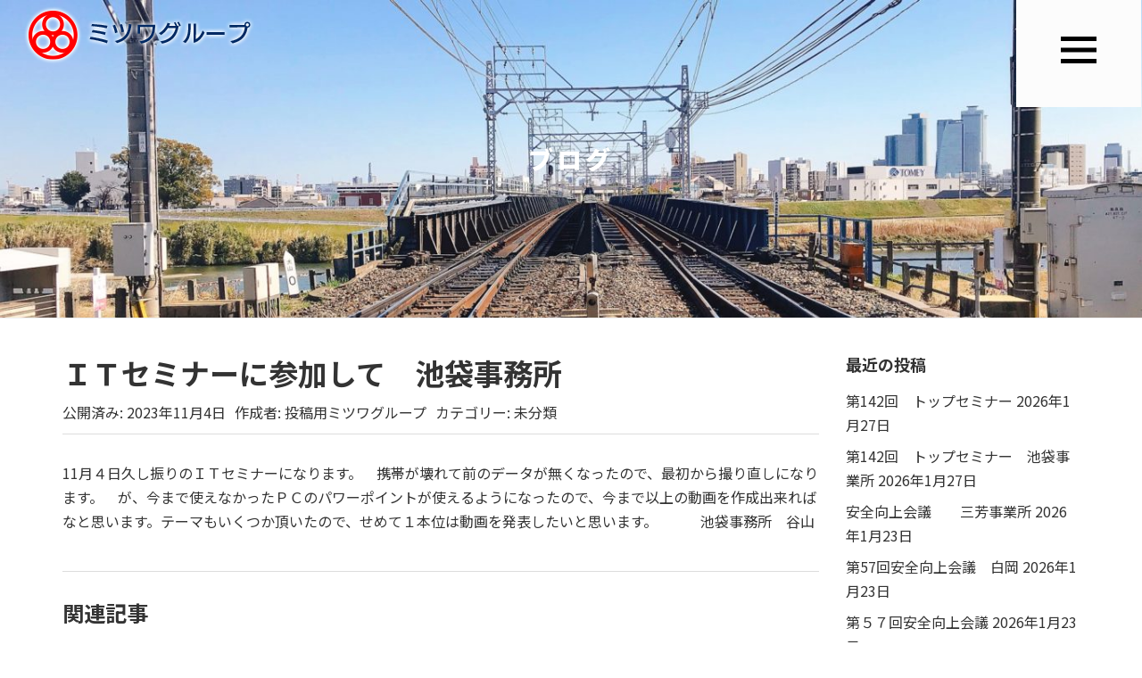

--- FILE ---
content_type: text/html; charset=UTF-8
request_url: https://mitsuwagroup-recruit.com/2023/11/04/%EF%BD%89%EF%BD%94%E3%82%BB%E3%83%9F%E3%83%8A%E3%83%BC%E3%81%AB%E5%8F%82%E5%8A%A0%E3%81%97%E3%81%A6%E3%80%80%E6%B1%A0%E8%A2%8B%E4%BA%8B%E5%8B%99%E6%89%80/
body_size: 9300
content:
<!DOCTYPE html>
<html lang="ja"
	prefix="og: https://ogp.me/ns#" >

<head prefix="og: http://ogp.me/ns# fb: http://ogp.me/ns/fb# article: http://ogp.me/ns/article#">
	<!-- Global site tag (gtag.js) - Google Analytics -->
	<script async src="https://www.googletagmanager.com/gtag/js?id=UA-133300707-2"></script>
	<script>
		window.dataLayer = window.dataLayer || [];

		function gtag() {
			dataLayer.push(arguments);
		}
		gtag('js', new Date());

		gtag('config', 'UA-133300707-2');
	</script>

	<meta charset="UTF-8">
	<meta name="viewport" content="width=device-width, initial-scale=1.0, maximum-scale=1.0, user-scalable=0" />
	<link rel="pingback" href="https://mitsuwagroup-recruit.com/mitsuwa_recruit/xmlrpc.php" />
	<!--[if lt IE 9]>
	<script src="https://mitsuwagroup-recruit.com/mitsuwa_recruit/wp-content/themes/habakiri/js/html5shiv.min.js"></script>
	<![endif]-->
	<link href="https://fonts.googleapis.com/css?family=Noto+Sans+JP:400,500,700,900" rel="stylesheet">
	<title>ＩＴセミナーに参加して 池袋事務所 | ミツワグループ採用特設サイト</title>

		<!-- All in One SEO 4.1.2.3 -->
		<link rel="canonical" href="https://mitsuwagroup-recruit.com/2023/11/04/%ef%bd%89%ef%bd%94%e3%82%bb%e3%83%9f%e3%83%8a%e3%83%bc%e3%81%ab%e5%8f%82%e5%8a%a0%e3%81%97%e3%81%a6%e3%80%80%e6%b1%a0%e8%a2%8b%e4%ba%8b%e5%8b%99%e6%89%80/" />
		<meta property="og:site_name" content="ミツワグループ採用特設サイト | 関東の軌道工・整備工・建設機械オペレーター正社員募集" />
		<meta property="og:type" content="article" />
		<meta property="og:title" content="ＩＴセミナーに参加して 池袋事務所 | ミツワグループ採用特設サイト" />
		<meta property="og:url" content="https://mitsuwagroup-recruit.com/2023/11/04/%ef%bd%89%ef%bd%94%e3%82%bb%e3%83%9f%e3%83%8a%e3%83%bc%e3%81%ab%e5%8f%82%e5%8a%a0%e3%81%97%e3%81%a6%e3%80%80%e6%b1%a0%e8%a2%8b%e4%ba%8b%e5%8b%99%e6%89%80/" />
		<meta property="article:published_time" content="2023-11-04T07:01:08Z" />
		<meta property="article:modified_time" content="2023-11-04T07:01:09Z" />
		<meta name="twitter:card" content="summary" />
		<meta name="twitter:domain" content="mitsuwagroup-recruit.com" />
		<meta name="twitter:title" content="ＩＴセミナーに参加して 池袋事務所 | ミツワグループ採用特設サイト" />
		<script type="application/ld+json" class="aioseo-schema">
			{"@context":"https:\/\/schema.org","@graph":[{"@type":"WebSite","@id":"https:\/\/mitsuwagroup-recruit.com\/#website","url":"https:\/\/mitsuwagroup-recruit.com\/","name":"\u30df\u30c4\u30ef\u30b0\u30eb\u30fc\u30d7\u63a1\u7528\u7279\u8a2d\u30b5\u30a4\u30c8","description":"\u95a2\u6771\u306e\u8ecc\u9053\u5de5\u30fb\u6574\u5099\u5de5\u30fb\u5efa\u8a2d\u6a5f\u68b0\u30aa\u30da\u30ec\u30fc\u30bf\u30fc\u6b63\u793e\u54e1\u52df\u96c6","publisher":{"@id":"https:\/\/mitsuwagroup-recruit.com\/#organization"}},{"@type":"Organization","@id":"https:\/\/mitsuwagroup-recruit.com\/#organization","name":"\u30df\u30c4\u30ef\u30b0\u30eb\u30fc\u30d7\u63a1\u7528\u7279\u8a2d\u30b5\u30a4\u30c8","url":"https:\/\/mitsuwagroup-recruit.com\/"},{"@type":"BreadcrumbList","@id":"https:\/\/mitsuwagroup-recruit.com\/2023\/11\/04\/%ef%bd%89%ef%bd%94%e3%82%bb%e3%83%9f%e3%83%8a%e3%83%bc%e3%81%ab%e5%8f%82%e5%8a%a0%e3%81%97%e3%81%a6%e3%80%80%e6%b1%a0%e8%a2%8b%e4%ba%8b%e5%8b%99%e6%89%80\/#breadcrumblist","itemListElement":[{"@type":"ListItem","@id":"https:\/\/mitsuwagroup-recruit.com\/#listItem","position":"1","item":{"@type":"WebPage","@id":"https:\/\/mitsuwagroup-recruit.com\/","name":"\u30db\u30fc\u30e0","description":"\u95a2\u6771\u5168\u57df\u306e\u8ecc\u9053\u5de5\u4e8b\u3092\u62c5\u3046\u5171\u7acb\u5efa\u8a2d\u30fb\u7dad\u65b0\u5efa\u8a2d\u30fb\u9ad8\u5d0e\u5efa\u8a2d\u30fb\u30df\u30c4\u30ef\u30a8\u30f3\u30b8\u30cb\u30a2\u30ea\u30f3\u30b0\u306e\uff14\u793e\u304b\u3089\u306a\u308b\u30df\u30c4\u30ef\u30b0\u30eb\u30fc\u30d7\u63a1\u7528\u7279\u8a2d\u30b5\u30a4\u30c8\u3002\u672a\u7d4c\u9a13\u8005\u3082\u5b89\u5fc3\u3067\u304d\u308b\u5145\u5b9f\u306e\u798f\u5229\u539a\u751f\u3084\u624b\u539a\u3044\u7814\u4fee\u5236\u5ea6\u3002\u793e\u54e1\u30a2\u30f3\u30b1\u30fc\u30c8\u3084\u30a4\u30f3\u30bf\u30d3\u30e5\u30fc\u3067\u73fe\u5834\u306e\u751f\u306e\u58f0\u3092\u805e\u3044\u3066\u304f\u3060\u3055\u3044\u3002","url":"https:\/\/mitsuwagroup-recruit.com\/"},"nextItem":"https:\/\/mitsuwagroup-recruit.com\/2023\/#listItem"},{"@type":"ListItem","@id":"https:\/\/mitsuwagroup-recruit.com\/2023\/#listItem","position":"2","item":{"@type":"WebPage","@id":"https:\/\/mitsuwagroup-recruit.com\/2023\/","name":"2023","url":"https:\/\/mitsuwagroup-recruit.com\/2023\/"},"nextItem":"https:\/\/mitsuwagroup-recruit.com\/2023\/11\/#listItem","previousItem":"https:\/\/mitsuwagroup-recruit.com\/#listItem"},{"@type":"ListItem","@id":"https:\/\/mitsuwagroup-recruit.com\/2023\/11\/#listItem","position":"3","item":{"@type":"WebPage","@id":"https:\/\/mitsuwagroup-recruit.com\/2023\/11\/","name":"November","url":"https:\/\/mitsuwagroup-recruit.com\/2023\/11\/"},"nextItem":"https:\/\/mitsuwagroup-recruit.com\/2023\/11\/04\/#listItem","previousItem":"https:\/\/mitsuwagroup-recruit.com\/2023\/#listItem"},{"@type":"ListItem","@id":"https:\/\/mitsuwagroup-recruit.com\/2023\/11\/04\/#listItem","position":"4","item":{"@type":"WebPage","@id":"https:\/\/mitsuwagroup-recruit.com\/2023\/11\/04\/","name":"4","url":"https:\/\/mitsuwagroup-recruit.com\/2023\/11\/04\/"},"nextItem":"https:\/\/mitsuwagroup-recruit.com\/2023\/11\/04\/%ef%bd%89%ef%bd%94%e3%82%bb%e3%83%9f%e3%83%8a%e3%83%bc%e3%81%ab%e5%8f%82%e5%8a%a0%e3%81%97%e3%81%a6%e3%80%80%e6%b1%a0%e8%a2%8b%e4%ba%8b%e5%8b%99%e6%89%80\/#listItem","previousItem":"https:\/\/mitsuwagroup-recruit.com\/2023\/11\/#listItem"},{"@type":"ListItem","@id":"https:\/\/mitsuwagroup-recruit.com\/2023\/11\/04\/%ef%bd%89%ef%bd%94%e3%82%bb%e3%83%9f%e3%83%8a%e3%83%bc%e3%81%ab%e5%8f%82%e5%8a%a0%e3%81%97%e3%81%a6%e3%80%80%e6%b1%a0%e8%a2%8b%e4%ba%8b%e5%8b%99%e6%89%80\/#listItem","position":"5","item":{"@type":"WebPage","@id":"https:\/\/mitsuwagroup-recruit.com\/2023\/11\/04\/%ef%bd%89%ef%bd%94%e3%82%bb%e3%83%9f%e3%83%8a%e3%83%bc%e3%81%ab%e5%8f%82%e5%8a%a0%e3%81%97%e3%81%a6%e3%80%80%e6%b1%a0%e8%a2%8b%e4%ba%8b%e5%8b%99%e6%89%80\/","name":"\uff29\uff34\u30bb\u30df\u30ca\u30fc\u306b\u53c2\u52a0\u3057\u3066\u3000\u6c60\u888b\u4e8b\u52d9\u6240","url":"https:\/\/mitsuwagroup-recruit.com\/2023\/11\/04\/%ef%bd%89%ef%bd%94%e3%82%bb%e3%83%9f%e3%83%8a%e3%83%bc%e3%81%ab%e5%8f%82%e5%8a%a0%e3%81%97%e3%81%a6%e3%80%80%e6%b1%a0%e8%a2%8b%e4%ba%8b%e5%8b%99%e6%89%80\/"},"previousItem":"https:\/\/mitsuwagroup-recruit.com\/2023\/11\/04\/#listItem"}]},{"@type":"Person","@id":"https:\/\/mitsuwagroup-recruit.com\/author\/mitsuwa_toukou\/#author","url":"https:\/\/mitsuwagroup-recruit.com\/author\/mitsuwa_toukou\/","name":"\u6295\u7a3f\u7528\u30df\u30c4\u30ef\u30b0\u30eb\u30fc\u30d7"},{"@type":"WebPage","@id":"https:\/\/mitsuwagroup-recruit.com\/2023\/11\/04\/%ef%bd%89%ef%bd%94%e3%82%bb%e3%83%9f%e3%83%8a%e3%83%bc%e3%81%ab%e5%8f%82%e5%8a%a0%e3%81%97%e3%81%a6%e3%80%80%e6%b1%a0%e8%a2%8b%e4%ba%8b%e5%8b%99%e6%89%80\/#webpage","url":"https:\/\/mitsuwagroup-recruit.com\/2023\/11\/04\/%ef%bd%89%ef%bd%94%e3%82%bb%e3%83%9f%e3%83%8a%e3%83%bc%e3%81%ab%e5%8f%82%e5%8a%a0%e3%81%97%e3%81%a6%e3%80%80%e6%b1%a0%e8%a2%8b%e4%ba%8b%e5%8b%99%e6%89%80\/","name":"\uff29\uff34\u30bb\u30df\u30ca\u30fc\u306b\u53c2\u52a0\u3057\u3066 \u6c60\u888b\u4e8b\u52d9\u6240 | \u30df\u30c4\u30ef\u30b0\u30eb\u30fc\u30d7\u63a1\u7528\u7279\u8a2d\u30b5\u30a4\u30c8","inLanguage":"ja","isPartOf":{"@id":"https:\/\/mitsuwagroup-recruit.com\/#website"},"breadcrumb":{"@id":"https:\/\/mitsuwagroup-recruit.com\/2023\/11\/04\/%ef%bd%89%ef%bd%94%e3%82%bb%e3%83%9f%e3%83%8a%e3%83%bc%e3%81%ab%e5%8f%82%e5%8a%a0%e3%81%97%e3%81%a6%e3%80%80%e6%b1%a0%e8%a2%8b%e4%ba%8b%e5%8b%99%e6%89%80\/#breadcrumblist"},"author":"https:\/\/mitsuwagroup-recruit.com\/2023\/11\/04\/%ef%bd%89%ef%bd%94%e3%82%bb%e3%83%9f%e3%83%8a%e3%83%bc%e3%81%ab%e5%8f%82%e5%8a%a0%e3%81%97%e3%81%a6%e3%80%80%e6%b1%a0%e8%a2%8b%e4%ba%8b%e5%8b%99%e6%89%80\/#author","creator":"https:\/\/mitsuwagroup-recruit.com\/2023\/11\/04\/%ef%bd%89%ef%bd%94%e3%82%bb%e3%83%9f%e3%83%8a%e3%83%bc%e3%81%ab%e5%8f%82%e5%8a%a0%e3%81%97%e3%81%a6%e3%80%80%e6%b1%a0%e8%a2%8b%e4%ba%8b%e5%8b%99%e6%89%80\/#author","datePublished":"2023-11-04T07:01:08+09:00","dateModified":"2023-11-04T07:01:09+09:00"},{"@type":"Article","@id":"https:\/\/mitsuwagroup-recruit.com\/2023\/11\/04\/%ef%bd%89%ef%bd%94%e3%82%bb%e3%83%9f%e3%83%8a%e3%83%bc%e3%81%ab%e5%8f%82%e5%8a%a0%e3%81%97%e3%81%a6%e3%80%80%e6%b1%a0%e8%a2%8b%e4%ba%8b%e5%8b%99%e6%89%80\/#article","name":"\uff29\uff34\u30bb\u30df\u30ca\u30fc\u306b\u53c2\u52a0\u3057\u3066 \u6c60\u888b\u4e8b\u52d9\u6240 | \u30df\u30c4\u30ef\u30b0\u30eb\u30fc\u30d7\u63a1\u7528\u7279\u8a2d\u30b5\u30a4\u30c8","headline":"\uff29\uff34\u30bb\u30df\u30ca\u30fc\u306b\u53c2\u52a0\u3057\u3066\u3000\u6c60\u888b\u4e8b\u52d9\u6240","author":{"@id":"https:\/\/mitsuwagroup-recruit.com\/author\/mitsuwa_toukou\/#author"},"publisher":{"@id":"https:\/\/mitsuwagroup-recruit.com\/#organization"},"datePublished":"2023-11-04T07:01:08+09:00","dateModified":"2023-11-04T07:01:09+09:00","articleSection":"\u672a\u5206\u985e","mainEntityOfPage":{"@id":"https:\/\/mitsuwagroup-recruit.com\/2023\/11\/04\/%ef%bd%89%ef%bd%94%e3%82%bb%e3%83%9f%e3%83%8a%e3%83%bc%e3%81%ab%e5%8f%82%e5%8a%a0%e3%81%97%e3%81%a6%e3%80%80%e6%b1%a0%e8%a2%8b%e4%ba%8b%e5%8b%99%e6%89%80\/#webpage"},"isPartOf":{"@id":"https:\/\/mitsuwagroup-recruit.com\/2023\/11\/04\/%ef%bd%89%ef%bd%94%e3%82%bb%e3%83%9f%e3%83%8a%e3%83%bc%e3%81%ab%e5%8f%82%e5%8a%a0%e3%81%97%e3%81%a6%e3%80%80%e6%b1%a0%e8%a2%8b%e4%ba%8b%e5%8b%99%e6%89%80\/#webpage"}}]}
		</script>
		<!-- All in One SEO -->

<link rel='dns-prefetch' href='//s.w.org' />
<link rel="alternate" type="application/rss+xml" title="ミツワグループ採用特設サイト &raquo; フィード" href="https://mitsuwagroup-recruit.com/feed/" />
<link rel="alternate" type="application/rss+xml" title="ミツワグループ採用特設サイト &raquo; コメントフィード" href="https://mitsuwagroup-recruit.com/comments/feed/" />
		<script type="text/javascript">
			window._wpemojiSettings = {"baseUrl":"https:\/\/s.w.org\/images\/core\/emoji\/13.1.0\/72x72\/","ext":".png","svgUrl":"https:\/\/s.w.org\/images\/core\/emoji\/13.1.0\/svg\/","svgExt":".svg","source":{"concatemoji":"https:\/\/mitsuwagroup-recruit.com\/mitsuwa_recruit\/wp-includes\/js\/wp-emoji-release.min.js?ver=5.8.12"}};
			!function(e,a,t){var n,r,o,i=a.createElement("canvas"),p=i.getContext&&i.getContext("2d");function s(e,t){var a=String.fromCharCode;p.clearRect(0,0,i.width,i.height),p.fillText(a.apply(this,e),0,0);e=i.toDataURL();return p.clearRect(0,0,i.width,i.height),p.fillText(a.apply(this,t),0,0),e===i.toDataURL()}function c(e){var t=a.createElement("script");t.src=e,t.defer=t.type="text/javascript",a.getElementsByTagName("head")[0].appendChild(t)}for(o=Array("flag","emoji"),t.supports={everything:!0,everythingExceptFlag:!0},r=0;r<o.length;r++)t.supports[o[r]]=function(e){if(!p||!p.fillText)return!1;switch(p.textBaseline="top",p.font="600 32px Arial",e){case"flag":return s([127987,65039,8205,9895,65039],[127987,65039,8203,9895,65039])?!1:!s([55356,56826,55356,56819],[55356,56826,8203,55356,56819])&&!s([55356,57332,56128,56423,56128,56418,56128,56421,56128,56430,56128,56423,56128,56447],[55356,57332,8203,56128,56423,8203,56128,56418,8203,56128,56421,8203,56128,56430,8203,56128,56423,8203,56128,56447]);case"emoji":return!s([10084,65039,8205,55357,56613],[10084,65039,8203,55357,56613])}return!1}(o[r]),t.supports.everything=t.supports.everything&&t.supports[o[r]],"flag"!==o[r]&&(t.supports.everythingExceptFlag=t.supports.everythingExceptFlag&&t.supports[o[r]]);t.supports.everythingExceptFlag=t.supports.everythingExceptFlag&&!t.supports.flag,t.DOMReady=!1,t.readyCallback=function(){t.DOMReady=!0},t.supports.everything||(n=function(){t.readyCallback()},a.addEventListener?(a.addEventListener("DOMContentLoaded",n,!1),e.addEventListener("load",n,!1)):(e.attachEvent("onload",n),a.attachEvent("onreadystatechange",function(){"complete"===a.readyState&&t.readyCallback()})),(n=t.source||{}).concatemoji?c(n.concatemoji):n.wpemoji&&n.twemoji&&(c(n.twemoji),c(n.wpemoji)))}(window,document,window._wpemojiSettings);
		</script>
		<style type="text/css">
img.wp-smiley,
img.emoji {
	display: inline !important;
	border: none !important;
	box-shadow: none !important;
	height: 1em !important;
	width: 1em !important;
	margin: 0 .07em !important;
	vertical-align: -0.1em !important;
	background: none !important;
	padding: 0 !important;
}
</style>
	<link rel='stylesheet' id='wp-block-library-css'  href='https://mitsuwagroup-recruit.com/mitsuwa_recruit/wp-includes/css/dist/block-library/style.min.css?ver=5.8.12' type='text/css' media='all' />
<link rel='stylesheet' id='contact-form-7-css'  href='https://mitsuwagroup-recruit.com/mitsuwa_recruit/wp-content/plugins/contact-form-7/includes/css/styles.css?ver=5.4.2' type='text/css' media='all' />
<link rel='stylesheet' id='wpsm_tabs_r-font-awesome-front-css'  href='https://mitsuwagroup-recruit.com/mitsuwa_recruit/wp-content/plugins/tabs-responsive/assets/css/font-awesome/css/font-awesome.min.css?ver=5.8.12' type='text/css' media='all' />
<link rel='stylesheet' id='wpsm_tabs_r_bootstrap-front-css'  href='https://mitsuwagroup-recruit.com/mitsuwa_recruit/wp-content/plugins/tabs-responsive/assets/css/bootstrap-front.css?ver=5.8.12' type='text/css' media='all' />
<link rel='stylesheet' id='wpsm_tabs_r_animate-css'  href='https://mitsuwagroup-recruit.com/mitsuwa_recruit/wp-content/plugins/tabs-responsive/assets/css/animate.css?ver=5.8.12' type='text/css' media='all' />
<link rel='stylesheet' id='parent-style-css'  href='https://mitsuwagroup-recruit.com/mitsuwa_recruit/wp-content/themes/habakiri/style.css?ver=5.8.12' type='text/css' media='all' />
<link rel='stylesheet' id='child-style-css'  href='https://mitsuwagroup-recruit.com/mitsuwa_recruit/wp-content/themes/mitsuwagroup/style.css?ver=5.8.12' type='text/css' media='all' />
<link rel='stylesheet' id='habakiri-assets-css'  href='https://mitsuwagroup-recruit.com/mitsuwa_recruit/wp-content/themes/habakiri/css/assets.min.css?ver=5.8.12' type='text/css' media='all' />
<link rel='stylesheet' id='habakiri-css'  href='https://mitsuwagroup-recruit.com/mitsuwa_recruit/wp-content/themes/habakiri/style.min.css?ver=20190612084721' type='text/css' media='all' />
<link rel='stylesheet' id='mitsuwagroup-css'  href='https://mitsuwagroup-recruit.com/mitsuwa_recruit/wp-content/themes/mitsuwagroup/style.css?ver=20190612084721' type='text/css' media='all' />
<script type='text/javascript' src='https://mitsuwagroup-recruit.com/mitsuwa_recruit/wp-includes/js/jquery/jquery.min.js?ver=3.6.0' id='jquery-core-js'></script>
<script type='text/javascript' src='https://mitsuwagroup-recruit.com/mitsuwa_recruit/wp-includes/js/jquery/jquery-migrate.min.js?ver=3.3.2' id='jquery-migrate-js'></script>
<link rel="https://api.w.org/" href="https://mitsuwagroup-recruit.com/wp-json/" /><link rel="alternate" type="application/json" href="https://mitsuwagroup-recruit.com/wp-json/wp/v2/posts/15043" /><link rel="EditURI" type="application/rsd+xml" title="RSD" href="https://mitsuwagroup-recruit.com/mitsuwa_recruit/xmlrpc.php?rsd" />
<link rel="wlwmanifest" type="application/wlwmanifest+xml" href="https://mitsuwagroup-recruit.com/mitsuwa_recruit/wp-includes/wlwmanifest.xml" /> 
<meta name="generator" content="WordPress 5.8.12" />
<link rel='shortlink' href='https://mitsuwagroup-recruit.com/?p=15043' />
<link rel="alternate" type="application/json+oembed" href="https://mitsuwagroup-recruit.com/wp-json/oembed/1.0/embed?url=https%3A%2F%2Fmitsuwagroup-recruit.com%2F2023%2F11%2F04%2F%25ef%25bd%2589%25ef%25bd%2594%25e3%2582%25bb%25e3%2583%259f%25e3%2583%258a%25e3%2583%25bc%25e3%2581%25ab%25e5%258f%2582%25e5%258a%25a0%25e3%2581%2597%25e3%2581%25a6%25e3%2580%2580%25e6%25b1%25a0%25e8%25a2%258b%25e4%25ba%258b%25e5%258b%2599%25e6%2589%2580%2F" />
<link rel="alternate" type="text/xml+oembed" href="https://mitsuwagroup-recruit.com/wp-json/oembed/1.0/embed?url=https%3A%2F%2Fmitsuwagroup-recruit.com%2F2023%2F11%2F04%2F%25ef%25bd%2589%25ef%25bd%2594%25e3%2582%25bb%25e3%2583%259f%25e3%2583%258a%25e3%2583%25bc%25e3%2581%25ab%25e5%258f%2582%25e5%258a%25a0%25e3%2581%2597%25e3%2581%25a6%25e3%2580%2580%25e6%25b1%25a0%25e8%25a2%258b%25e4%25ba%258b%25e5%258b%2599%25e6%2589%2580%2F&#038;format=xml" />
		<style>
		/* Safari 6.1+ (10.0 is the latest version of Safari at this time) */
		@media (max-width: 991px) and (min-color-index: 0) and (-webkit-min-device-pixel-ratio: 0) { @media () {
			display: block !important;
			.header__col {
				width: 100%;
			}
		}}
		</style>
		<style>a{color:#333333}a:focus,a:active,a:hover{color:#ff9800}.site-branding a{color:#000}.responsive-nav a{color:#000;font-size:12px}.responsive-nav a small{color:#777;font-size:10px}.responsive-nav a:hover small,.responsive-nav a:active small,.responsive-nav .current-menu-item small,.responsive-nav .current-menu-ancestor small,.responsive-nav .current-menu-parent small,.responsive-nav .current_page_item small,.responsive-nav .current_page_parent small{color:#777}.responsive-nav .menu>.menu-item>a,.header--transparency.header--fixed--is_scrolled .responsive-nav .menu>.menu-item>a{background-color:transparent;padding:23px 15px}.responsive-nav .menu>.menu-item>a:hover,.responsive-nav .menu>.menu-item>a:active,.responsive-nav .menu>.current-menu-item>a,.responsive-nav .menu>.current-menu-ancestor>a,.responsive-nav .menu>.current-menu-parent>a,.responsive-nav .menu>.current_page_item>a,.responsive-nav .menu>.current_page_parent>a,.header--transparency.header--fixed--is_scrolled .responsive-nav .menu>.menu-item>a:hover,.header--transparency.header--fixed--is_scrolled .responsive-nav .menu>.menu-item>a:active,.header--transparency.header--fixed--is_scrolled .responsive-nav .menu>.current-menu-item>a,.header--transparency.header--fixed--is_scrolled .responsive-nav .menu>.current-menu-ancestor>a,.header--transparency.header--fixed--is_scrolled .responsive-nav .menu>.current-menu-parent>a,.header--transparency.header--fixed--is_scrolled .responsive-nav .menu>.current_page_item>a,.header--transparency.header--fixed--is_scrolled .responsive-nav .menu>.current_page_parent>a{background-color:transparent;color:#337ab7}.responsive-nav .sub-menu a{background-color:#000;color:#777}.responsive-nav .sub-menu a:hover,.responsive-nav .sub-menu a:active,.responsive-nav .sub-menu .current-menu-item a,.responsive-nav .sub-menu .current-menu-ancestor a,.responsive-nav .sub-menu .current-menu-parent a,.responsive-nav .sub-menu .current_page_item a,.responsive-nav .sub-menu .current_page_parent a{background-color:#191919;color:#337ab7}.off-canvas-nav{font-size:12px}.responsive-nav,.header--transparency.header--fixed--is_scrolled .responsive-nav{background-color:transparent}#responsive-btn{background-color:#fcfcfc;border-color:transparent;color:#000000}#responsive-btn:hover{background-color:#fcfcfc;border-color:transparent;color:#ff9800}.habakiri-slider__transparent-layer{background-color:rgba( 255,255,255, 0 )}.habakiri-slider,.habakiri-slider__item{height:800px;overflow:hidden}.page-header{background-color:#222;color:#fff}.pagination>li>a{color:#333333}.pagination>li>span{background-color:#333333;border-color:#333333}.pagination>li>a:focus,.pagination>li>a:hover,.pagination>li>span:focus,.pagination>li>span:hover{color:#ff9800}.header{background-color:#fff}.header--transparency.header--fixed--is_scrolled{background-color:#fff !important}.footer{background-color:#ffffff}.footer-widget-area a{color:#777}.footer-widget-area,.footer-widget-area .widget_calendar #wp-calendar caption{color:#555}.footer-widget-area .widget_calendar #wp-calendar,.footer-widget-area .widget_calendar #wp-calendar *{border-color:#555}</style><link rel="icon" href="https://mitsuwagroup-recruit.com/mitsuwa_recruit/wp-content/uploads/2019/04/cropped-favicon-32x32.jpg" sizes="32x32" />
<link rel="icon" href="https://mitsuwagroup-recruit.com/mitsuwa_recruit/wp-content/uploads/2019/04/cropped-favicon-192x192.jpg" sizes="192x192" />
<link rel="apple-touch-icon" href="https://mitsuwagroup-recruit.com/mitsuwa_recruit/wp-content/uploads/2019/04/cropped-favicon-180x180.jpg" />
<meta name="msapplication-TileImage" content="https://mitsuwagroup-recruit.com/mitsuwa_recruit/wp-content/uploads/2019/04/cropped-favicon-270x270.jpg" />
</head>

<body class="post-template-default single single-post postid-15043 single-format-standard blog-template-single-right-sidebar">
		<div id="container">
				<header id="header" class="header header--transparency header--fixed">
						<div class="">
				<div class="row header__content">
					<div class="col-xs-10  header__col">
						
<div class="site-branding">
	<h1 class="site-branding__heading">
		<a href="https://mitsuwagroup-recruit.com/" rel="home"><img src="https://mitsuwagroup-recruit.com/mitsuwa_recruit/wp-content/uploads/2020/07/logo02.png" alt="ミツワグループ採用特設サイト" class="site-branding__logo" /></a>	</h1>
<!-- end .site-branding --></div>
						<!-- end .header__col -->
					</div>
					<div class="col-xs-2  header__col global-nav-wrapper clearfix">
						
<nav class="global-nav js-responsive-nav nav--hide" role="navigation">
	<div class="menu-g-nav-container"><ul id="menu-g-nav" class="menu"><li id="menu-item-68" class="menu-item menu-item-type-post_type menu-item-object-page menu-item-home menu-item-68"><a href="https://mitsuwagroup-recruit.com/">トップページ</a></li>
<li id="menu-item-711" class="menu-item menu-item-type-post_type menu-item-object-page current_page_parent menu-item-711"><a href="https://mitsuwagroup-recruit.com/blog/">ブログ</a></li>
<li id="menu-item-1275" class="menu-item menu-item-type-custom menu-item-object-custom menu-item-1275"><a href="https://mitsuwagroup-recruit.com/seminer/">社内研修・セミナー</a></li>
</ul></div><!-- end .global-nav --></nav>
						<div id="responsive-btn"></div>
						<!-- end .header__col -->
					</div>
					<!-- end .row -->
				</div>
				<!-- end .container -->
			</div>
						<!-- end #header -->
		</header>
		<div id="contents">
			

		<div class="page-header text-center page-header--has_background-image" style="background-image: url( https://mitsuwagroup-recruit.com/mitsuwa_recruit/wp-content/uploads/2019/03/cropped-ec03688826ed730e2b05a396fbbe257c_m-1.jpg )">
			<div class="container">
				<h1 class="page-header__title ">
					ブログ				</h1>
							<!-- end .container --></div>
		<!-- end .page-header --></div>
		<div class="sub-page-contents">
	<div class="container">
	<div class="row">
		<div class="col-md-9">
			<main id="main" role="main">

								<article class="article article--single post-15043 post type-post status-publish format-standard hentry category-1">
	<div class="entry">
						<h1 class="entry__title entry-title">ＩＴセミナーに参加して　池袋事務所</h1>
								<div class="entry-meta">
			<ul class="entry-meta__list">
				<li class="entry-meta__item published"><time datetime="2023-11-04T16:01:08+09:00">公開済み: 2023年11月4日</time></li><li class="entry-meta__item updated hidden"><time datetime="2023-11-04T16:01:09+09:00">更新: 2023年11月4日</time></li><li class="entry-meta__item vCard author">作成者: <a href="https://mitsuwagroup-recruit.com/author/mitsuwa_toukou/"><span class="fn">投稿用ミツワグループ</span></a></li><li class="entry-meta__item categories">カテゴリー: <a href="https://mitsuwagroup-recruit.com/category/%e6%9c%aa%e5%88%86%e9%a1%9e/">未分類</a></li>			</ul>
		<!-- end .entry-meta --></div>
						<div class="entry__content entry-content">
			
<p>11月４日久し振りのＩＴセミナーになります。　携帯が壊れて前のデータが無くなったので、最初から撮り直しになります。　が、今まで使えなかったＰＣのパワーポイントが使えるようになったので、今まで以上の動画を作成出来ればなと思います。テーマもいくつか頂いたので、せめて１本位は動画を発表したいと思います。　　　池袋事務所　谷山</p>
		<!-- end .entry__content --></div>
			<!-- end .entry --></div>

				<div class="related-posts">
			<h2 class="related-posts__title h3">関連記事</h2>
			<div class="entries entries--related-posts entries-related-posts">
				<article class="article article--summary post-15003 post type-post status-publish format-standard hentry category-1">

	
		<div class="entry--has_media entry">
			<div class="entry--has_media__inner">
				<div class="entry--has_media__media">
							<a href="https://mitsuwagroup-recruit.com/2023/10/30/%e3%83%9f%e3%83%84%e3%83%af%e7%a4%be%e5%a4%96%e7%a0%94%e4%bf%ae/" class="entry--has_media__link entry--has_media__link--text">
							<span class="entry--has_media__text">
					30				</span>
					</a>
						<!-- end .entry--has_media__media --></div>
				<div class="entry--has_media__body">
									<h1 class="entry__title entry-title h4"><a href="https://mitsuwagroup-recruit.com/2023/10/30/%e3%83%9f%e3%83%84%e3%83%af%e7%a4%be%e5%a4%96%e7%a0%94%e4%bf%ae/">ミツワ社外研修</a></h1>
									<div class="entry__summary">
						<p>お疲れ様です。ミツワエンジニアリングの篠原です。 10/28（土）に丸徳商会さん主催の展示会に研修として参加しました。 展示会には様々な工具や部品、最新の技術を応用した物が多数ありとても勉強になりました。 この経験を活か [&hellip;]</p>
					<!-- end .entry__summary --></div>
							<div class="entry-meta">
			<ul class="entry-meta__list">
				<li class="entry-meta__item published"><time datetime="2023-10-30T16:54:25+09:00">公開済み: 2023年10月30日</time></li><li class="entry-meta__item updated hidden"><time datetime="2023-10-30T17:03:31+09:00">更新: 2023年10月30日</time></li><li class="entry-meta__item vCard author">作成者: <a href="https://mitsuwagroup-recruit.com/author/mitsuwa_toukou/"><span class="fn">投稿用ミツワグループ</span></a></li><li class="entry-meta__item categories">カテゴリー: <a href="https://mitsuwagroup-recruit.com/category/%e6%9c%aa%e5%88%86%e9%a1%9e/">未分類</a></li>			</ul>
		<!-- end .entry-meta --></div>
						<!-- end .entry--has_media__body --></div>
			<!-- end .entry--has_media__inner --></div>
		<!-- end .entry--has_media --></div>

	
</article>
<article class="article article--summary post-11111 post type-post status-publish format-standard hentry category-1">

	
		<div class="entry--has_media entry">
			<div class="entry--has_media__inner">
				<div class="entry--has_media__media">
							<a href="https://mitsuwagroup-recruit.com/2022/01/08/%e2%85%a0%ef%bd%94%e6%b4%bb%e7%94%a8%e3%82%bb%e3%83%9f%e3%83%8a%e3%83%bc%e5%93%81%e5%b7%9d%e4%ba%8b%e6%a5%ad%e6%89%80/" class="entry--has_media__link entry--has_media__link--text">
							<span class="entry--has_media__text">
					08				</span>
					</a>
						<!-- end .entry--has_media__media --></div>
				<div class="entry--has_media__body">
									<h1 class="entry__title entry-title h4"><a href="https://mitsuwagroup-recruit.com/2022/01/08/%e2%85%a0%ef%bd%94%e6%b4%bb%e7%94%a8%e3%82%bb%e3%83%9f%e3%83%8a%e3%83%bc%e5%93%81%e5%b7%9d%e4%ba%8b%e6%a5%ad%e6%89%80/">ⅠＴ活用セミナー品川事業所</a></h1>
									<div class="entry__summary">
						<p>１月８日ＩTセミナーに参加しました。昨日の雪はうそのように消え今日は暖かい天気になりました。戦略家の森岡毅の話が面白かったです。動画作成は引き続き作成して行きます。谷山</p>
					<!-- end .entry__summary --></div>
							<div class="entry-meta">
			<ul class="entry-meta__list">
				<li class="entry-meta__item published"><time datetime="2022-01-08T15:58:19+09:00">公開済み: 2022年1月8日</time></li><li class="entry-meta__item updated hidden"><time datetime="2022-01-08T15:58:19+09:00">更新: 2022年1月8日</time></li><li class="entry-meta__item vCard author">作成者: <a href="https://mitsuwagroup-recruit.com/author/mitsuwa_toukou/"><span class="fn">投稿用ミツワグループ</span></a></li><li class="entry-meta__item categories">カテゴリー: <a href="https://mitsuwagroup-recruit.com/category/%e6%9c%aa%e5%88%86%e9%a1%9e/">未分類</a></li>			</ul>
		<!-- end .entry-meta --></div>
						<!-- end .entry--has_media__body --></div>
			<!-- end .entry--has_media__inner --></div>
		<!-- end .entry--has_media --></div>

	
</article>
<article class="article article--summary post-18742 post type-post status-publish format-standard hentry category-1">

	
		<div class="entry--has_media entry">
			<div class="entry--has_media__inner">
				<div class="entry--has_media__media">
							<a href="https://mitsuwagroup-recruit.com/2025/11/26/%e7%95%b0%e5%b8%b8%e6%99%82%e7%a0%94%e4%bf%ae%e4%bc%9a/" class="entry--has_media__link entry--has_media__link--text">
							<span class="entry--has_media__text">
					26				</span>
					</a>
						<!-- end .entry--has_media__media --></div>
				<div class="entry--has_media__body">
									<h1 class="entry__title entry-title h4"><a href="https://mitsuwagroup-recruit.com/2025/11/26/%e7%95%b0%e5%b8%b8%e6%99%82%e7%a0%94%e4%bf%ae%e4%bc%9a/">異常時研修会</a></h1>
									<div class="entry__summary">
						<p>今回の異常時研修会ではグラインダーの取り扱いとテールゲートの取り扱いと法令について学びました。午前中は高木次長からグラインダーの取り扱いの説明と砥石の種類がたくさんあり、交換の仕方を教えて頂きました。午後からは佐藤課長か [&hellip;]</p>
					<!-- end .entry__summary --></div>
							<div class="entry-meta">
			<ul class="entry-meta__list">
				<li class="entry-meta__item published"><time datetime="2025-11-26T16:00:34+09:00">公開済み: 2025年11月26日</time></li><li class="entry-meta__item updated hidden"><time datetime="2025-11-26T16:00:35+09:00">更新: 2025年11月26日</time></li><li class="entry-meta__item vCard author">作成者: <a href="https://mitsuwagroup-recruit.com/author/mitsuwa_toukou/"><span class="fn">投稿用ミツワグループ</span></a></li><li class="entry-meta__item categories">カテゴリー: <a href="https://mitsuwagroup-recruit.com/category/%e6%9c%aa%e5%88%86%e9%a1%9e/">未分類</a></li>			</ul>
		<!-- end .entry-meta --></div>
						<!-- end .entry--has_media__body --></div>
			<!-- end .entry--has_media__inner --></div>
		<!-- end .entry--has_media --></div>

	
</article>
			</div>
		</div>
			</article>

				<!-- end #main -->
			</main>
			<!-- end .col-md-9 -->
		</div>
		<div class="col-md-3">
			<aside id="sub">
	<div class="sidebar">
		<div id="recent-posts-2" class="widget sidebar-widget widget_recent_entries">
		<h2 class="sidebar-widget__title h4">最近の投稿</h2>

		<ul>
											<li>
					<a href="https://mitsuwagroup-recruit.com/2026/01/27/%e7%ac%ac142%e5%9b%9e%e3%80%80%e3%83%88%e3%83%83%e3%83%97%e3%82%bb%e3%83%9f%e3%83%8a%e3%83%bc/">第142回　トップセミナー</a>
											<span class="post-date">2026年1月27日</span>
									</li>
											<li>
					<a href="https://mitsuwagroup-recruit.com/2026/01/27/%e7%ac%ac142%e5%9b%9e%e3%80%80%e3%83%88%e3%83%83%e3%83%97%e3%82%bb%e3%83%9f%e3%83%8a%e3%83%bc%e3%80%80%e6%b1%a0%e8%a2%8b%e4%ba%8b%e6%a5%ad%e6%89%80/">第142回　トップセミナー　池袋事業所</a>
											<span class="post-date">2026年1月27日</span>
									</li>
											<li>
					<a href="https://mitsuwagroup-recruit.com/2026/01/23/%e5%ae%89%e5%85%a8%e5%90%91%e4%b8%8a%e4%bc%9a%e8%ad%b0%e3%80%80%e3%80%80%e4%b8%89%e8%8a%b3%e4%ba%8b%e6%a5%ad%e6%89%80/">安全向上会議　　三芳事業所</a>
											<span class="post-date">2026年1月23日</span>
									</li>
											<li>
					<a href="https://mitsuwagroup-recruit.com/2026/01/23/%e7%ac%ac57%e5%9b%9e%e5%ae%89%e5%85%a8%e5%90%91%e4%b8%8a%e4%bc%9a%e8%ad%b0%e3%80%80%e7%99%bd%e5%b2%a1/">第57回安全向上会議　白岡</a>
											<span class="post-date">2026年1月23日</span>
									</li>
											<li>
					<a href="https://mitsuwagroup-recruit.com/2026/01/23/%e7%ac%ac%ef%bc%95%ef%bc%97%e5%9b%9e%e5%ae%89%e5%85%a8%e5%90%91%e4%b8%8a%e4%bc%9a%e8%ad%b0-2/">第５７回安全向上会議</a>
											<span class="post-date">2026年1月23日</span>
									</li>
											<li>
					<a href="https://mitsuwagroup-recruit.com/2026/01/23/%e7%ac%ac%ef%bc%95%ef%bc%97%e5%9b%9e%e5%ae%89%e5%85%a8%e5%90%91%e4%b8%8a%e4%bc%9a%e8%ad%b0/">第５７回安全向上会議</a>
											<span class="post-date">2026年1月23日</span>
									</li>
											<li>
					<a href="https://mitsuwagroup-recruit.com/2026/01/22/%e7%99%bd%e5%b2%a1%e3%83%9f%e3%83%8b%e7%81%bd/">白岡ミニ災</a>
											<span class="post-date">2026年1月22日</span>
									</li>
											<li>
					<a href="https://mitsuwagroup-recruit.com/2026/01/19/%e7%ac%ac45%e5%9b%9e%e3%80%80%e6%a9%9f%e5%8b%95%e4%ba%8b%e6%a5%ad%e9%83%a8%e4%bc%9a%e8%ad%b0/">第45回　機動事業部会議</a>
											<span class="post-date">2026年1月19日</span>
									</li>
											<li>
					<a href="https://mitsuwagroup-recruit.com/2026/01/16/%e6%96%b0%e5%b9%b4%e4%bc%9a%e3%80%80%e9%ab%98%e5%b4%8e%e5%bb%ba%e8%a8%ad%e6%a1%b6%e5%b7%9d%e4%ba%8b%e6%a5%ad%e6%89%80%e3%80%80-next-stage/">新年会　高崎建設桶川事業所　-next stage-</a>
											<span class="post-date">2026年1月16日</span>
									</li>
											<li>
					<a href="https://mitsuwagroup-recruit.com/2026/01/16/%e7%ac%ac188%e5%9b%9e%e6%96%b0%e4%ba%ba%e8%80%85%e6%95%99%e8%82%b2/">第188回新人者教育</a>
											<span class="post-date">2026年1月16日</span>
									</li>
					</ul>

		</div><div id="categories-2" class="widget sidebar-widget widget_categories"><h2 class="sidebar-widget__title h4">カテゴリー</h2>

			<ul>
					<li class="cat-item cat-item-5"><a href="https://mitsuwagroup-recruit.com/category/%e3%83%96%e3%83%ad%e3%82%b0/">ブログ</a>
</li>
	<li class="cat-item cat-item-4"><a href="https://mitsuwagroup-recruit.com/category/kansya/">感謝状</a>
</li>
	<li class="cat-item cat-item-1"><a href="https://mitsuwagroup-recruit.com/category/%e6%9c%aa%e5%88%86%e9%a1%9e/">未分類</a>
</li>
			</ul>

			</div><div id="archives-2" class="widget sidebar-widget widget_archive"><h2 class="sidebar-widget__title h4">アーカイブ</h2>

			<ul>
					<li><a href='https://mitsuwagroup-recruit.com/2026/01/'>2026年1月</a></li>
	<li><a href='https://mitsuwagroup-recruit.com/2025/12/'>2025年12月</a></li>
	<li><a href='https://mitsuwagroup-recruit.com/2025/11/'>2025年11月</a></li>
	<li><a href='https://mitsuwagroup-recruit.com/2025/10/'>2025年10月</a></li>
	<li><a href='https://mitsuwagroup-recruit.com/2025/09/'>2025年9月</a></li>
	<li><a href='https://mitsuwagroup-recruit.com/2025/08/'>2025年8月</a></li>
	<li><a href='https://mitsuwagroup-recruit.com/2025/07/'>2025年7月</a></li>
	<li><a href='https://mitsuwagroup-recruit.com/2025/06/'>2025年6月</a></li>
	<li><a href='https://mitsuwagroup-recruit.com/2025/05/'>2025年5月</a></li>
	<li><a href='https://mitsuwagroup-recruit.com/2025/04/'>2025年4月</a></li>
	<li><a href='https://mitsuwagroup-recruit.com/2025/03/'>2025年3月</a></li>
	<li><a href='https://mitsuwagroup-recruit.com/2025/02/'>2025年2月</a></li>
	<li><a href='https://mitsuwagroup-recruit.com/2025/01/'>2025年1月</a></li>
	<li><a href='https://mitsuwagroup-recruit.com/2024/12/'>2024年12月</a></li>
	<li><a href='https://mitsuwagroup-recruit.com/2024/11/'>2024年11月</a></li>
	<li><a href='https://mitsuwagroup-recruit.com/2024/10/'>2024年10月</a></li>
	<li><a href='https://mitsuwagroup-recruit.com/2024/09/'>2024年9月</a></li>
	<li><a href='https://mitsuwagroup-recruit.com/2024/08/'>2024年8月</a></li>
	<li><a href='https://mitsuwagroup-recruit.com/2024/07/'>2024年7月</a></li>
	<li><a href='https://mitsuwagroup-recruit.com/2024/06/'>2024年6月</a></li>
	<li><a href='https://mitsuwagroup-recruit.com/2024/05/'>2024年5月</a></li>
	<li><a href='https://mitsuwagroup-recruit.com/2024/04/'>2024年4月</a></li>
	<li><a href='https://mitsuwagroup-recruit.com/2024/03/'>2024年3月</a></li>
	<li><a href='https://mitsuwagroup-recruit.com/2024/02/'>2024年2月</a></li>
	<li><a href='https://mitsuwagroup-recruit.com/2024/01/'>2024年1月</a></li>
	<li><a href='https://mitsuwagroup-recruit.com/2023/12/'>2023年12月</a></li>
	<li><a href='https://mitsuwagroup-recruit.com/2023/11/'>2023年11月</a></li>
	<li><a href='https://mitsuwagroup-recruit.com/2023/10/'>2023年10月</a></li>
	<li><a href='https://mitsuwagroup-recruit.com/2023/09/'>2023年9月</a></li>
	<li><a href='https://mitsuwagroup-recruit.com/2023/08/'>2023年8月</a></li>
	<li><a href='https://mitsuwagroup-recruit.com/2023/07/'>2023年7月</a></li>
	<li><a href='https://mitsuwagroup-recruit.com/2023/06/'>2023年6月</a></li>
	<li><a href='https://mitsuwagroup-recruit.com/2023/05/'>2023年5月</a></li>
	<li><a href='https://mitsuwagroup-recruit.com/2023/04/'>2023年4月</a></li>
	<li><a href='https://mitsuwagroup-recruit.com/2023/03/'>2023年3月</a></li>
	<li><a href='https://mitsuwagroup-recruit.com/2023/02/'>2023年2月</a></li>
	<li><a href='https://mitsuwagroup-recruit.com/2023/01/'>2023年1月</a></li>
	<li><a href='https://mitsuwagroup-recruit.com/2022/12/'>2022年12月</a></li>
	<li><a href='https://mitsuwagroup-recruit.com/2022/11/'>2022年11月</a></li>
	<li><a href='https://mitsuwagroup-recruit.com/2022/10/'>2022年10月</a></li>
	<li><a href='https://mitsuwagroup-recruit.com/2022/09/'>2022年9月</a></li>
	<li><a href='https://mitsuwagroup-recruit.com/2022/08/'>2022年8月</a></li>
	<li><a href='https://mitsuwagroup-recruit.com/2022/07/'>2022年7月</a></li>
	<li><a href='https://mitsuwagroup-recruit.com/2022/06/'>2022年6月</a></li>
	<li><a href='https://mitsuwagroup-recruit.com/2022/05/'>2022年5月</a></li>
	<li><a href='https://mitsuwagroup-recruit.com/2022/04/'>2022年4月</a></li>
	<li><a href='https://mitsuwagroup-recruit.com/2022/03/'>2022年3月</a></li>
	<li><a href='https://mitsuwagroup-recruit.com/2022/02/'>2022年2月</a></li>
	<li><a href='https://mitsuwagroup-recruit.com/2022/01/'>2022年1月</a></li>
	<li><a href='https://mitsuwagroup-recruit.com/2021/12/'>2021年12月</a></li>
	<li><a href='https://mitsuwagroup-recruit.com/2021/11/'>2021年11月</a></li>
	<li><a href='https://mitsuwagroup-recruit.com/2021/10/'>2021年10月</a></li>
	<li><a href='https://mitsuwagroup-recruit.com/2021/09/'>2021年9月</a></li>
	<li><a href='https://mitsuwagroup-recruit.com/2021/08/'>2021年8月</a></li>
	<li><a href='https://mitsuwagroup-recruit.com/2021/07/'>2021年7月</a></li>
	<li><a href='https://mitsuwagroup-recruit.com/2021/06/'>2021年6月</a></li>
	<li><a href='https://mitsuwagroup-recruit.com/2021/05/'>2021年5月</a></li>
	<li><a href='https://mitsuwagroup-recruit.com/2021/04/'>2021年4月</a></li>
	<li><a href='https://mitsuwagroup-recruit.com/2021/03/'>2021年3月</a></li>
	<li><a href='https://mitsuwagroup-recruit.com/2021/02/'>2021年2月</a></li>
	<li><a href='https://mitsuwagroup-recruit.com/2021/01/'>2021年1月</a></li>
	<li><a href='https://mitsuwagroup-recruit.com/2020/12/'>2020年12月</a></li>
	<li><a href='https://mitsuwagroup-recruit.com/2020/11/'>2020年11月</a></li>
	<li><a href='https://mitsuwagroup-recruit.com/2020/10/'>2020年10月</a></li>
	<li><a href='https://mitsuwagroup-recruit.com/2020/09/'>2020年9月</a></li>
	<li><a href='https://mitsuwagroup-recruit.com/2020/08/'>2020年8月</a></li>
	<li><a href='https://mitsuwagroup-recruit.com/2020/07/'>2020年7月</a></li>
	<li><a href='https://mitsuwagroup-recruit.com/2020/06/'>2020年6月</a></li>
	<li><a href='https://mitsuwagroup-recruit.com/2020/05/'>2020年5月</a></li>
	<li><a href='https://mitsuwagroup-recruit.com/2020/04/'>2020年4月</a></li>
	<li><a href='https://mitsuwagroup-recruit.com/2020/03/'>2020年3月</a></li>
	<li><a href='https://mitsuwagroup-recruit.com/2020/02/'>2020年2月</a></li>
	<li><a href='https://mitsuwagroup-recruit.com/2020/01/'>2020年1月</a></li>
	<li><a href='https://mitsuwagroup-recruit.com/2019/12/'>2019年12月</a></li>
	<li><a href='https://mitsuwagroup-recruit.com/2019/11/'>2019年11月</a></li>
	<li><a href='https://mitsuwagroup-recruit.com/2019/10/'>2019年10月</a></li>
	<li><a href='https://mitsuwagroup-recruit.com/2019/09/'>2019年9月</a></li>
	<li><a href='https://mitsuwagroup-recruit.com/2019/08/'>2019年8月</a></li>
	<li><a href='https://mitsuwagroup-recruit.com/2019/07/'>2019年7月</a></li>
	<li><a href='https://mitsuwagroup-recruit.com/2019/06/'>2019年6月</a></li>
	<li><a href='https://mitsuwagroup-recruit.com/2019/05/'>2019年5月</a></li>
	<li><a href='https://mitsuwagroup-recruit.com/2019/04/'>2019年4月</a></li>
			</ul>

			</div></div><!-- #sub --></aside>
			<!-- end .col-md-3 -->
		</div>
		<!-- end .row -->
	</div>
	<!-- end .container -->
</div><!-- end .sub-page-contents --></div>

<!-- end #contents -->
</div>
<footer id="footer" class="footer">
	
	
	
	<div class="footer_menu_fluid_5">
		<div class="footer_menu_fluid_l">
			<a href="https://mitsuwa-group.com/" target="_blank">
				<div class="footer_menu_box footer_menu_5_1">
					<div class="footer_menu_inner">
						ミツワグループとは
					</div>
				</div>
			</a>
		</div>
		<div class="footer_menu_fluid_r">
			<a href="http://ishin-a.co.jp/" target="_blank">
				<div class="footer_menu_box footer_menu_5_2">
					<div class="footer_menu_inner">
						維新建設株式会社
					</div>
				</div>
			</a>
			<a href="https://kyoritsu-kensetsu.co.jp/" target="_blank">
				<div class="footer_menu_box footer_menu_5_3">
					<div class="footer_menu_inner">
						共立建設株式会社
					</div>
				</div>
			</a>
			<a href="https://takasaki-kensetsu.co.jp/" target="_blank">
				<div class="footer_menu_box footer_menu_5_4">
					<div class="footer_menu_inner">
						高崎建設株式会社
					</div>
				</div>
			</a>
			<a href="https://mitsuwa-engineering.co.jp/" target="_blank">
				<div class="footer_menu_box footer_menu_5_5">
					<div class="footer_menu_inner">
						ミツワエンジニアリング株式会社
					</div>
				</div>
			</a>
		</div>
	</div>

	<div class="copyright">
		<div class="container">
			<p>©️ 2019 Mitsuwa Group.</p>
			<!--?php get_template_part( 'modules/copyright' ); ?-->
			<!-- end .container -->
		</div>
		<!-- end .copyright -->
	</div>
		<!-- end #footer -->
</footer>
<!-- end #container -->
</div>
		<script>
		jQuery( function( $ ) {
			$( '.js-responsive-nav' ).responsive_nav( {
				direction: 'right'
			} );
		} );
		</script>
		<script type='text/javascript' src='https://mitsuwagroup-recruit.com/mitsuwa_recruit/wp-includes/js/dist/vendor/regenerator-runtime.min.js?ver=0.13.7' id='regenerator-runtime-js'></script>
<script type='text/javascript' src='https://mitsuwagroup-recruit.com/mitsuwa_recruit/wp-includes/js/dist/vendor/wp-polyfill.min.js?ver=3.15.0' id='wp-polyfill-js'></script>
<script type='text/javascript' id='contact-form-7-js-extra'>
/* <![CDATA[ */
var wpcf7 = {"api":{"root":"https:\/\/mitsuwagroup-recruit.com\/wp-json\/","namespace":"contact-form-7\/v1"}};
/* ]]> */
</script>
<script type='text/javascript' src='https://mitsuwagroup-recruit.com/mitsuwa_recruit/wp-content/plugins/contact-form-7/includes/js/index.js?ver=5.4.2' id='contact-form-7-js'></script>
<script type='text/javascript' src='https://mitsuwagroup-recruit.com/mitsuwa_recruit/wp-content/plugins/tabs-responsive/assets/js/bootstrap.js?ver=5.8.12' id='wpsm_tabs_r_bootstrap-js-front-js'></script>
<script type='text/javascript' src='https://mitsuwagroup-recruit.com/mitsuwa_recruit/wp-content/themes/habakiri/js/app.min.js?ver=5.8.12' id='habakiri-js'></script>
<script type='text/javascript' src='https://mitsuwagroup-recruit.com/mitsuwa_recruit/wp-includes/js/wp-embed.min.js?ver=5.8.12' id='wp-embed-js'></script>
</body>

</html>

--- FILE ---
content_type: text/css
request_url: https://mitsuwagroup-recruit.com/mitsuwa_recruit/wp-content/themes/mitsuwagroup/index.css
body_size: 1313
content:
/*----- スライド -----*/

.topWrap {
  position: relative;
  width: 100%;
  height: 56.25%;
  height: 900px;
  background: url("https://mitsuwagroup-recruit.com/mitsuwa_recruit/wp-content/uploads/2022/01/bgFujisan-1.jpg");
  background-size: cover;
  background-repeat: no-repeat;
}
.topImg {
  position: absolute;
  top: 0;
  left: 0;
  width: 100%;
  height: 100%;
}

.message01 {
  position: relative;
  top: -100px;
  left: 0px;
  max-width: 600px;
  width: 100%;
}
.message02 {
  position: absolute;
  bottom: 110px;
  right: 10%;
  max-width: 600px;
  width: 100%;
}

/*.topmessage{
  text-align: right;
  font-size: 3.6em;
  font-family: 'Noto Sans JP', sans-serif;
  font-weight: 900;
  letter-spacing: 0.4rem;
}

.topmessage span{
  background-color: #fff;
  color: #333;
  margin: 0.5em 0;
}*/

.top_s {
  font-size: 2.2rem;
  font-family: "Noto Sans JP", sans-serif;
  font-weight: 900;
  letter-spacing: 0.4rem;
}

@media screen and (max-width: 910px) {
  .topmessage {
    font-size: 3.2em;
  }
  .topWrap {
    position: relative;
    width: 100%;
    height: 56.25%;
    height: 600px;
    background: url("https://mitsuwagroup-recruit.com/mitsuwa_recruit/wp-content/uploads/2022/01/bgFujisanSP.jpg");
    background-size: cover;
    background-repeat: no-repeat;
  }
  .message02 {
    position: absolute;
    bottom: 50px;
    right: 10px;
    max-width: 350px;
    width: 100%;
  }
}

@media screen and (max-width: 450px) {
  .topmessage {
    font-size: 2.8em;
  }
  .top_s {
    font-size: 1.6rem;
    letter-spacing: 0.2rem;
  }
}

@media screen and (max-width: 375px) {
  .topmessage {
    font-size: 2em;
  }
  .top_s {
    font-size: 1.4rem;
  }
}

@media screen and (max-width: 350px) {
  .top_s {
    font-size: 1.2rem;
  }
}

.br-sp {
  display: none;
}

@media screen and (max-width: 550px) {
  .br-pc {
    display: none;
  }

  .br-sp {
    display: inline-block;
  }
}

/*----- ニュース -----*/
#message,
#news,
#data,
#senpai,
#message,
#oubo_menu {
  padding: 3em 0;
}

/*----- コンテンツ -----*/
#pr_section {
  background: url("/mitsuwa_recruit/wp-content/uploads/2019/03/0fb13cbee8560dd4719113c84922410e_m.jpg");
  background-size: cover;
  color: #fff;
}

.pr_inner {
  background-color: rgba(0, 0, 0, 0.7);
  padding: 5em 0em;
}

.top01_tit,
.top02_tit,
.top03_tit {
  font-size: 3em;
  font-family: "Noto Sans JP", sans-serif;
  font-weight: 900;
  letter-spacing: 0.4rem;
  background-color: #fff;
  color: #333;
  margin: 0.5em 0;
  padding: 0.2em;
  display: inline-block;
}

@media screen and (max-width: 991px) {
  .top01_tit,
  .top02_tit,
  .top03_tit {
    font-size: 2.5em;
  }
}

@media screen and (max-width: 550px) {
  .top01_tit,
  .top02_tit,
  .top03_tit {
    font-size: 2em;
  }
}

@media screen and (max-width: 375px) {
  .top01_tit,
  .top02_tit,
  .top03_tit {
    font-size: 1.8em;
  }
}

.topcontents {
  padding: 2em 0;
}

/*----- 先輩 -----*/
#senpai h2 {
  text-align: center;
}

.senpai_inner {
  width: 100%;
  display: flex;
  margin: 2em 0;
}

.senpai-custom-loop {
  text-align: center;
  width: calc(100% / 3);
}

.senpai-custom-loop img {
  border: 4px solid #333;
  box-sizing: border-box;
  transition: all 0.3s;
  width: 300px;
  height: 300px;
}

.senpai-custom-loop img:hover {
  border: 8px solid #ff9800;
  box-sizing: border-box;
}

/*----- データ -----*/
#data {
  background: url("/mitsuwa_recruit/wp-content/uploads/2019/04/e03bd76885a08edfa57e7ec3f8d6e842_m.jpg");
  color: #333;
  -webkit-transition: all 0.3s ease;
  -moz-transition: all 0.3s ease;
  -o-transition: all 0.3s ease;
  transition: all 0.3s ease;
}

.data_tit {
  font-size: 3em;
  font-family: "Noto Sans JP", sans-serif;
  font-weight: 900;
  letter-spacing: 0.4rem;
  color: #fff;
}

@media screen and (max-width: 400px) {
  .data_tit {
    font-size: 2em;
  }
}

#data:hover {
  background: url("/mitsuwa_recruit/wp-content/uploads/2019/04/e03bd76885a08edfa57e7ec3f8d6e842_m.jpg");
}

.data_tit:hover {
  color: #fff;
}

.data_l {
  text-align: center;
}

/*----- 応募メニュー -----*/
.top_btn01 {
  width: 100%;
  background: linear-gradient(
      135deg,
      rgba(139, 198, 236, 0.6),
      rgba(149, 153, 226, 0.6)
    ),
    url("/mitsuwa_recruit/wp-content/uploads/2019/04/IMG_6049.jpg");
  background-size: cover;
  background-repeat: no-repeat;
  transition: all 0.3s;
}
.top_btn02 {
  width: 100%;
  background: linear-gradient(
      135deg,
      rgba(139, 198, 236, 0.6),
      rgba(149, 153, 226, 0.6)
    ),
    url("/mitsuwa_recruit/wp-content/uploads/2019/04/IMG_6064.jpg");
  background-size: cover;
  background-repeat: no-repeat;
  transition: all 0.3s;
}
.top_btn03 {
  width: 100%;
  background: linear-gradient(
      135deg,
      rgba(139, 198, 236, 0.6),
      rgba(149, 153, 226, 0.6)
    ),
    url("/mitsuwa_recruit/wp-content/uploads/2019/04/IMG_6119.jpg");
  background-size: cover;
  background-repeat: no-repeat;
  transition: all 0.3s;
}

.top_btn01 p,
.top_btn02 p,
.top_btn03 p,
.top_btn01 a,
.top_btn02 a,
.top_btn03 a {
  text-align: center;
  font-size: 3.6rem;
  font-weight: bold;
  padding: 3em 0;
  color: #333;
  letter-spacing: 0.2rem;
}

a:hover {
  text-decoration: none;
}

.top_btn01:hover,
.top_btn02:hover,
.top_btn03:hover {
  background: linear-gradient(
    135deg,
    rgba(139, 198, 236, 0.8),
    rgba(149, 153, 226, 0.8)
  );
}
